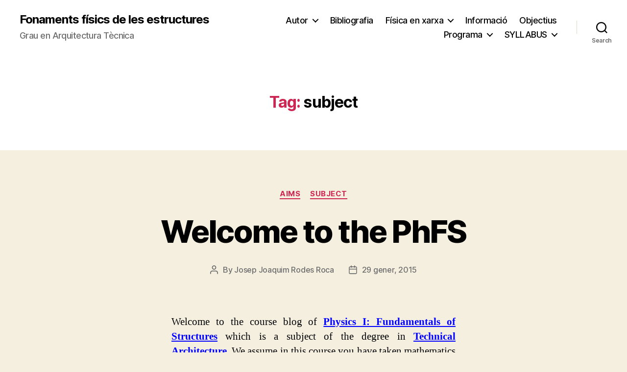

--- FILE ---
content_type: text/html; charset=UTF-8
request_url: https://blogs.ua.es/jjrr2011/tag/subject-2/
body_size: 15560
content:
<!DOCTYPE html>

<html class="no-js" lang="ca">

	<head>

		<meta charset="UTF-8">
		<meta name="viewport" content="width=device-width, initial-scale=1.0">

		<link rel="profile" href="https://gmpg.org/xfn/11">

		<title>subject &#8211; Fonaments físics de les estructures</title>
<meta name='robots' content='max-image-preview:large' />
<link rel="alternate" type="application/rss+xml" title="Fonaments físics de les estructures &raquo; canal d&#039;informació" href="https://blogs.ua.es/jjrr2011/feed/" />
<link rel="alternate" type="application/rss+xml" title="Fonaments físics de les estructures &raquo; Canal dels comentaris" href="https://blogs.ua.es/jjrr2011/comments/feed/" />
<link rel="alternate" type="application/rss+xml" title="Fonaments físics de les estructures &raquo; subject Canal de les etiquetes" href="https://blogs.ua.es/jjrr2011/tag/subject-2/feed/" />
<style id='wp-img-auto-sizes-contain-inline-css'>
img:is([sizes=auto i],[sizes^="auto," i]){contain-intrinsic-size:3000px 1500px}
/*# sourceURL=wp-img-auto-sizes-contain-inline-css */
</style>
<style id='wp-emoji-styles-inline-css'>

	img.wp-smiley, img.emoji {
		display: inline !important;
		border: none !important;
		box-shadow: none !important;
		height: 1em !important;
		width: 1em !important;
		margin: 0 0.07em !important;
		vertical-align: -0.1em !important;
		background: none !important;
		padding: 0 !important;
	}
/*# sourceURL=wp-emoji-styles-inline-css */
</style>
<style id='wp-block-library-inline-css'>
:root{--wp-block-synced-color:#7a00df;--wp-block-synced-color--rgb:122,0,223;--wp-bound-block-color:var(--wp-block-synced-color);--wp-editor-canvas-background:#ddd;--wp-admin-theme-color:#007cba;--wp-admin-theme-color--rgb:0,124,186;--wp-admin-theme-color-darker-10:#006ba1;--wp-admin-theme-color-darker-10--rgb:0,107,160.5;--wp-admin-theme-color-darker-20:#005a87;--wp-admin-theme-color-darker-20--rgb:0,90,135;--wp-admin-border-width-focus:2px}@media (min-resolution:192dpi){:root{--wp-admin-border-width-focus:1.5px}}.wp-element-button{cursor:pointer}:root .has-very-light-gray-background-color{background-color:#eee}:root .has-very-dark-gray-background-color{background-color:#313131}:root .has-very-light-gray-color{color:#eee}:root .has-very-dark-gray-color{color:#313131}:root .has-vivid-green-cyan-to-vivid-cyan-blue-gradient-background{background:linear-gradient(135deg,#00d084,#0693e3)}:root .has-purple-crush-gradient-background{background:linear-gradient(135deg,#34e2e4,#4721fb 50%,#ab1dfe)}:root .has-hazy-dawn-gradient-background{background:linear-gradient(135deg,#faaca8,#dad0ec)}:root .has-subdued-olive-gradient-background{background:linear-gradient(135deg,#fafae1,#67a671)}:root .has-atomic-cream-gradient-background{background:linear-gradient(135deg,#fdd79a,#004a59)}:root .has-nightshade-gradient-background{background:linear-gradient(135deg,#330968,#31cdcf)}:root .has-midnight-gradient-background{background:linear-gradient(135deg,#020381,#2874fc)}:root{--wp--preset--font-size--normal:16px;--wp--preset--font-size--huge:42px}.has-regular-font-size{font-size:1em}.has-larger-font-size{font-size:2.625em}.has-normal-font-size{font-size:var(--wp--preset--font-size--normal)}.has-huge-font-size{font-size:var(--wp--preset--font-size--huge)}.has-text-align-center{text-align:center}.has-text-align-left{text-align:left}.has-text-align-right{text-align:right}.has-fit-text{white-space:nowrap!important}#end-resizable-editor-section{display:none}.aligncenter{clear:both}.items-justified-left{justify-content:flex-start}.items-justified-center{justify-content:center}.items-justified-right{justify-content:flex-end}.items-justified-space-between{justify-content:space-between}.screen-reader-text{border:0;clip-path:inset(50%);height:1px;margin:-1px;overflow:hidden;padding:0;position:absolute;width:1px;word-wrap:normal!important}.screen-reader-text:focus{background-color:#ddd;clip-path:none;color:#444;display:block;font-size:1em;height:auto;left:5px;line-height:normal;padding:15px 23px 14px;text-decoration:none;top:5px;width:auto;z-index:100000}html :where(.has-border-color){border-style:solid}html :where([style*=border-top-color]){border-top-style:solid}html :where([style*=border-right-color]){border-right-style:solid}html :where([style*=border-bottom-color]){border-bottom-style:solid}html :where([style*=border-left-color]){border-left-style:solid}html :where([style*=border-width]){border-style:solid}html :where([style*=border-top-width]){border-top-style:solid}html :where([style*=border-right-width]){border-right-style:solid}html :where([style*=border-bottom-width]){border-bottom-style:solid}html :where([style*=border-left-width]){border-left-style:solid}html :where(img[class*=wp-image-]){height:auto;max-width:100%}:where(figure){margin:0 0 1em}html :where(.is-position-sticky){--wp-admin--admin-bar--position-offset:var(--wp-admin--admin-bar--height,0px)}@media screen and (max-width:600px){html :where(.is-position-sticky){--wp-admin--admin-bar--position-offset:0px}}

/*# sourceURL=wp-block-library-inline-css */
</style><style id='global-styles-inline-css'>
:root{--wp--preset--aspect-ratio--square: 1;--wp--preset--aspect-ratio--4-3: 4/3;--wp--preset--aspect-ratio--3-4: 3/4;--wp--preset--aspect-ratio--3-2: 3/2;--wp--preset--aspect-ratio--2-3: 2/3;--wp--preset--aspect-ratio--16-9: 16/9;--wp--preset--aspect-ratio--9-16: 9/16;--wp--preset--color--black: #000000;--wp--preset--color--cyan-bluish-gray: #abb8c3;--wp--preset--color--white: #ffffff;--wp--preset--color--pale-pink: #f78da7;--wp--preset--color--vivid-red: #cf2e2e;--wp--preset--color--luminous-vivid-orange: #ff6900;--wp--preset--color--luminous-vivid-amber: #fcb900;--wp--preset--color--light-green-cyan: #7bdcb5;--wp--preset--color--vivid-green-cyan: #00d084;--wp--preset--color--pale-cyan-blue: #8ed1fc;--wp--preset--color--vivid-cyan-blue: #0693e3;--wp--preset--color--vivid-purple: #9b51e0;--wp--preset--color--accent: #cd2653;--wp--preset--color--primary: #000000;--wp--preset--color--secondary: #6d6d6d;--wp--preset--color--subtle-background: #dcd7ca;--wp--preset--color--background: #f5efe0;--wp--preset--gradient--vivid-cyan-blue-to-vivid-purple: linear-gradient(135deg,rgb(6,147,227) 0%,rgb(155,81,224) 100%);--wp--preset--gradient--light-green-cyan-to-vivid-green-cyan: linear-gradient(135deg,rgb(122,220,180) 0%,rgb(0,208,130) 100%);--wp--preset--gradient--luminous-vivid-amber-to-luminous-vivid-orange: linear-gradient(135deg,rgb(252,185,0) 0%,rgb(255,105,0) 100%);--wp--preset--gradient--luminous-vivid-orange-to-vivid-red: linear-gradient(135deg,rgb(255,105,0) 0%,rgb(207,46,46) 100%);--wp--preset--gradient--very-light-gray-to-cyan-bluish-gray: linear-gradient(135deg,rgb(238,238,238) 0%,rgb(169,184,195) 100%);--wp--preset--gradient--cool-to-warm-spectrum: linear-gradient(135deg,rgb(74,234,220) 0%,rgb(151,120,209) 20%,rgb(207,42,186) 40%,rgb(238,44,130) 60%,rgb(251,105,98) 80%,rgb(254,248,76) 100%);--wp--preset--gradient--blush-light-purple: linear-gradient(135deg,rgb(255,206,236) 0%,rgb(152,150,240) 100%);--wp--preset--gradient--blush-bordeaux: linear-gradient(135deg,rgb(254,205,165) 0%,rgb(254,45,45) 50%,rgb(107,0,62) 100%);--wp--preset--gradient--luminous-dusk: linear-gradient(135deg,rgb(255,203,112) 0%,rgb(199,81,192) 50%,rgb(65,88,208) 100%);--wp--preset--gradient--pale-ocean: linear-gradient(135deg,rgb(255,245,203) 0%,rgb(182,227,212) 50%,rgb(51,167,181) 100%);--wp--preset--gradient--electric-grass: linear-gradient(135deg,rgb(202,248,128) 0%,rgb(113,206,126) 100%);--wp--preset--gradient--midnight: linear-gradient(135deg,rgb(2,3,129) 0%,rgb(40,116,252) 100%);--wp--preset--font-size--small: 18px;--wp--preset--font-size--medium: 20px;--wp--preset--font-size--large: 26.25px;--wp--preset--font-size--x-large: 42px;--wp--preset--font-size--normal: 21px;--wp--preset--font-size--larger: 32px;--wp--preset--spacing--20: 0.44rem;--wp--preset--spacing--30: 0.67rem;--wp--preset--spacing--40: 1rem;--wp--preset--spacing--50: 1.5rem;--wp--preset--spacing--60: 2.25rem;--wp--preset--spacing--70: 3.38rem;--wp--preset--spacing--80: 5.06rem;--wp--preset--shadow--natural: 6px 6px 9px rgba(0, 0, 0, 0.2);--wp--preset--shadow--deep: 12px 12px 50px rgba(0, 0, 0, 0.4);--wp--preset--shadow--sharp: 6px 6px 0px rgba(0, 0, 0, 0.2);--wp--preset--shadow--outlined: 6px 6px 0px -3px rgb(255, 255, 255), 6px 6px rgb(0, 0, 0);--wp--preset--shadow--crisp: 6px 6px 0px rgb(0, 0, 0);}:where(.is-layout-flex){gap: 0.5em;}:where(.is-layout-grid){gap: 0.5em;}body .is-layout-flex{display: flex;}.is-layout-flex{flex-wrap: wrap;align-items: center;}.is-layout-flex > :is(*, div){margin: 0;}body .is-layout-grid{display: grid;}.is-layout-grid > :is(*, div){margin: 0;}:where(.wp-block-columns.is-layout-flex){gap: 2em;}:where(.wp-block-columns.is-layout-grid){gap: 2em;}:where(.wp-block-post-template.is-layout-flex){gap: 1.25em;}:where(.wp-block-post-template.is-layout-grid){gap: 1.25em;}.has-black-color{color: var(--wp--preset--color--black) !important;}.has-cyan-bluish-gray-color{color: var(--wp--preset--color--cyan-bluish-gray) !important;}.has-white-color{color: var(--wp--preset--color--white) !important;}.has-pale-pink-color{color: var(--wp--preset--color--pale-pink) !important;}.has-vivid-red-color{color: var(--wp--preset--color--vivid-red) !important;}.has-luminous-vivid-orange-color{color: var(--wp--preset--color--luminous-vivid-orange) !important;}.has-luminous-vivid-amber-color{color: var(--wp--preset--color--luminous-vivid-amber) !important;}.has-light-green-cyan-color{color: var(--wp--preset--color--light-green-cyan) !important;}.has-vivid-green-cyan-color{color: var(--wp--preset--color--vivid-green-cyan) !important;}.has-pale-cyan-blue-color{color: var(--wp--preset--color--pale-cyan-blue) !important;}.has-vivid-cyan-blue-color{color: var(--wp--preset--color--vivid-cyan-blue) !important;}.has-vivid-purple-color{color: var(--wp--preset--color--vivid-purple) !important;}.has-black-background-color{background-color: var(--wp--preset--color--black) !important;}.has-cyan-bluish-gray-background-color{background-color: var(--wp--preset--color--cyan-bluish-gray) !important;}.has-white-background-color{background-color: var(--wp--preset--color--white) !important;}.has-pale-pink-background-color{background-color: var(--wp--preset--color--pale-pink) !important;}.has-vivid-red-background-color{background-color: var(--wp--preset--color--vivid-red) !important;}.has-luminous-vivid-orange-background-color{background-color: var(--wp--preset--color--luminous-vivid-orange) !important;}.has-luminous-vivid-amber-background-color{background-color: var(--wp--preset--color--luminous-vivid-amber) !important;}.has-light-green-cyan-background-color{background-color: var(--wp--preset--color--light-green-cyan) !important;}.has-vivid-green-cyan-background-color{background-color: var(--wp--preset--color--vivid-green-cyan) !important;}.has-pale-cyan-blue-background-color{background-color: var(--wp--preset--color--pale-cyan-blue) !important;}.has-vivid-cyan-blue-background-color{background-color: var(--wp--preset--color--vivid-cyan-blue) !important;}.has-vivid-purple-background-color{background-color: var(--wp--preset--color--vivid-purple) !important;}.has-black-border-color{border-color: var(--wp--preset--color--black) !important;}.has-cyan-bluish-gray-border-color{border-color: var(--wp--preset--color--cyan-bluish-gray) !important;}.has-white-border-color{border-color: var(--wp--preset--color--white) !important;}.has-pale-pink-border-color{border-color: var(--wp--preset--color--pale-pink) !important;}.has-vivid-red-border-color{border-color: var(--wp--preset--color--vivid-red) !important;}.has-luminous-vivid-orange-border-color{border-color: var(--wp--preset--color--luminous-vivid-orange) !important;}.has-luminous-vivid-amber-border-color{border-color: var(--wp--preset--color--luminous-vivid-amber) !important;}.has-light-green-cyan-border-color{border-color: var(--wp--preset--color--light-green-cyan) !important;}.has-vivid-green-cyan-border-color{border-color: var(--wp--preset--color--vivid-green-cyan) !important;}.has-pale-cyan-blue-border-color{border-color: var(--wp--preset--color--pale-cyan-blue) !important;}.has-vivid-cyan-blue-border-color{border-color: var(--wp--preset--color--vivid-cyan-blue) !important;}.has-vivid-purple-border-color{border-color: var(--wp--preset--color--vivid-purple) !important;}.has-vivid-cyan-blue-to-vivid-purple-gradient-background{background: var(--wp--preset--gradient--vivid-cyan-blue-to-vivid-purple) !important;}.has-light-green-cyan-to-vivid-green-cyan-gradient-background{background: var(--wp--preset--gradient--light-green-cyan-to-vivid-green-cyan) !important;}.has-luminous-vivid-amber-to-luminous-vivid-orange-gradient-background{background: var(--wp--preset--gradient--luminous-vivid-amber-to-luminous-vivid-orange) !important;}.has-luminous-vivid-orange-to-vivid-red-gradient-background{background: var(--wp--preset--gradient--luminous-vivid-orange-to-vivid-red) !important;}.has-very-light-gray-to-cyan-bluish-gray-gradient-background{background: var(--wp--preset--gradient--very-light-gray-to-cyan-bluish-gray) !important;}.has-cool-to-warm-spectrum-gradient-background{background: var(--wp--preset--gradient--cool-to-warm-spectrum) !important;}.has-blush-light-purple-gradient-background{background: var(--wp--preset--gradient--blush-light-purple) !important;}.has-blush-bordeaux-gradient-background{background: var(--wp--preset--gradient--blush-bordeaux) !important;}.has-luminous-dusk-gradient-background{background: var(--wp--preset--gradient--luminous-dusk) !important;}.has-pale-ocean-gradient-background{background: var(--wp--preset--gradient--pale-ocean) !important;}.has-electric-grass-gradient-background{background: var(--wp--preset--gradient--electric-grass) !important;}.has-midnight-gradient-background{background: var(--wp--preset--gradient--midnight) !important;}.has-small-font-size{font-size: var(--wp--preset--font-size--small) !important;}.has-medium-font-size{font-size: var(--wp--preset--font-size--medium) !important;}.has-large-font-size{font-size: var(--wp--preset--font-size--large) !important;}.has-x-large-font-size{font-size: var(--wp--preset--font-size--x-large) !important;}
/*# sourceURL=global-styles-inline-css */
</style>

<style id='classic-theme-styles-inline-css'>
/*! This file is auto-generated */
.wp-block-button__link{color:#fff;background-color:#32373c;border-radius:9999px;box-shadow:none;text-decoration:none;padding:calc(.667em + 2px) calc(1.333em + 2px);font-size:1.125em}.wp-block-file__button{background:#32373c;color:#fff;text-decoration:none}
/*# sourceURL=/wp-includes/css/classic-themes.min.css */
</style>
<link rel='stylesheet' id='twentytwenty-style-css' href='https://blogs.ua.es/jjrr2011/wp-content/themes/twentytwenty/style.css?ver=3.0' media='all' />
<style id='twentytwenty-style-inline-css'>
.color-accent,.color-accent-hover:hover,.color-accent-hover:focus,:root .has-accent-color,.has-drop-cap:not(:focus):first-letter,.wp-block-button.is-style-outline,a { color: #cd2653; }blockquote,.border-color-accent,.border-color-accent-hover:hover,.border-color-accent-hover:focus { border-color: #cd2653; }button,.button,.faux-button,.wp-block-button__link,.wp-block-file .wp-block-file__button,input[type="button"],input[type="reset"],input[type="submit"],.bg-accent,.bg-accent-hover:hover,.bg-accent-hover:focus,:root .has-accent-background-color,.comment-reply-link { background-color: #cd2653; }.fill-children-accent,.fill-children-accent * { fill: #cd2653; }body,.entry-title a,:root .has-primary-color { color: #000000; }:root .has-primary-background-color { background-color: #000000; }cite,figcaption,.wp-caption-text,.post-meta,.entry-content .wp-block-archives li,.entry-content .wp-block-categories li,.entry-content .wp-block-latest-posts li,.wp-block-latest-comments__comment-date,.wp-block-latest-posts__post-date,.wp-block-embed figcaption,.wp-block-image figcaption,.wp-block-pullquote cite,.comment-metadata,.comment-respond .comment-notes,.comment-respond .logged-in-as,.pagination .dots,.entry-content hr:not(.has-background),hr.styled-separator,:root .has-secondary-color { color: #6d6d6d; }:root .has-secondary-background-color { background-color: #6d6d6d; }pre,fieldset,input,textarea,table,table *,hr { border-color: #dcd7ca; }caption,code,code,kbd,samp,.wp-block-table.is-style-stripes tbody tr:nth-child(odd),:root .has-subtle-background-background-color { background-color: #dcd7ca; }.wp-block-table.is-style-stripes { border-bottom-color: #dcd7ca; }.wp-block-latest-posts.is-grid li { border-top-color: #dcd7ca; }:root .has-subtle-background-color { color: #dcd7ca; }body:not(.overlay-header) .primary-menu > li > a,body:not(.overlay-header) .primary-menu > li > .icon,.modal-menu a,.footer-menu a, .footer-widgets a:where(:not(.wp-block-button__link)),#site-footer .wp-block-button.is-style-outline,.wp-block-pullquote:before,.singular:not(.overlay-header) .entry-header a,.archive-header a,.header-footer-group .color-accent,.header-footer-group .color-accent-hover:hover { color: #cd2653; }.social-icons a,#site-footer button:not(.toggle),#site-footer .button,#site-footer .faux-button,#site-footer .wp-block-button__link,#site-footer .wp-block-file__button,#site-footer input[type="button"],#site-footer input[type="reset"],#site-footer input[type="submit"] { background-color: #cd2653; }.header-footer-group,body:not(.overlay-header) #site-header .toggle,.menu-modal .toggle { color: #000000; }body:not(.overlay-header) .primary-menu ul { background-color: #000000; }body:not(.overlay-header) .primary-menu > li > ul:after { border-bottom-color: #000000; }body:not(.overlay-header) .primary-menu ul ul:after { border-left-color: #000000; }.site-description,body:not(.overlay-header) .toggle-inner .toggle-text,.widget .post-date,.widget .rss-date,.widget_archive li,.widget_categories li,.widget cite,.widget_pages li,.widget_meta li,.widget_nav_menu li,.powered-by-wordpress,.footer-credits .privacy-policy,.to-the-top,.singular .entry-header .post-meta,.singular:not(.overlay-header) .entry-header .post-meta a { color: #6d6d6d; }.header-footer-group pre,.header-footer-group fieldset,.header-footer-group input,.header-footer-group textarea,.header-footer-group table,.header-footer-group table *,.footer-nav-widgets-wrapper,#site-footer,.menu-modal nav *,.footer-widgets-outer-wrapper,.footer-top { border-color: #dcd7ca; }.header-footer-group table caption,body:not(.overlay-header) .header-inner .toggle-wrapper::before { background-color: #dcd7ca; }
/*# sourceURL=twentytwenty-style-inline-css */
</style>
<link rel='stylesheet' id='twentytwenty-fonts-css' href='https://blogs.ua.es/jjrr2011/wp-content/themes/twentytwenty/assets/css/font-inter.css?ver=3.0' media='all' />
<link rel='stylesheet' id='twentytwenty-print-style-css' href='https://blogs.ua.es/jjrr2011/wp-content/themes/twentytwenty/print.css?ver=3.0' media='print' />
<script src="https://blogs.ua.es/jjrr2011/wp-content/themes/twentytwenty/assets/js/index.js?ver=3.0" id="twentytwenty-js-js" defer data-wp-strategy="defer"></script>
<link rel="https://api.w.org/" href="https://blogs.ua.es/jjrr2011/wp-json/" /><link rel="alternate" title="JSON" type="application/json" href="https://blogs.ua.es/jjrr2011/wp-json/wp/v2/tags/135921" /><link rel="EditURI" type="application/rsd+xml" title="RSD" href="https://blogs.ua.es/jjrr2011/xmlrpc.php?rsd" />
<meta name="generator" content="WordPress 6.9" />
<script>
document.documentElement.className = document.documentElement.className.replace( 'no-js', 'js' );
//# sourceURL=twentytwenty_no_js_class
</script>

	</head>

	<body class="archive tag tag-subject-2 tag-135921 wp-embed-responsive wp-theme-twentytwenty enable-search-modal has-no-pagination showing-comments show-avatars footer-top-visible">

		<a class="skip-link screen-reader-text" href="#site-content">Skip to the content</a>
		<header id="site-header" class="header-footer-group">

			<div class="header-inner section-inner">

				<div class="header-titles-wrapper">

					
						<button class="toggle search-toggle mobile-search-toggle" data-toggle-target=".search-modal" data-toggle-body-class="showing-search-modal" data-set-focus=".search-modal .search-field" aria-expanded="false">
							<span class="toggle-inner">
								<span class="toggle-icon">
									<svg class="svg-icon" aria-hidden="true" role="img" focusable="false" xmlns="http://www.w3.org/2000/svg" width="23" height="23" viewBox="0 0 23 23"><path d="M38.710696,48.0601792 L43,52.3494831 L41.3494831,54 L37.0601792,49.710696 C35.2632422,51.1481185 32.9839107,52.0076499 30.5038249,52.0076499 C24.7027226,52.0076499 20,47.3049272 20,41.5038249 C20,35.7027226 24.7027226,31 30.5038249,31 C36.3049272,31 41.0076499,35.7027226 41.0076499,41.5038249 C41.0076499,43.9839107 40.1481185,46.2632422 38.710696,48.0601792 Z M36.3875844,47.1716785 C37.8030221,45.7026647 38.6734666,43.7048964 38.6734666,41.5038249 C38.6734666,36.9918565 35.0157934,33.3341833 30.5038249,33.3341833 C25.9918565,33.3341833 22.3341833,36.9918565 22.3341833,41.5038249 C22.3341833,46.0157934 25.9918565,49.6734666 30.5038249,49.6734666 C32.7048964,49.6734666 34.7026647,48.8030221 36.1716785,47.3875844 C36.2023931,47.347638 36.2360451,47.3092237 36.2726343,47.2726343 C36.3092237,47.2360451 36.347638,47.2023931 36.3875844,47.1716785 Z" transform="translate(-20 -31)" /></svg>								</span>
								<span class="toggle-text">Search</span>
							</span>
						</button><!-- .search-toggle -->

					
					<div class="header-titles">

						<div class="site-title faux-heading"><a href="https://blogs.ua.es/jjrr2011/" rel="home">Fonaments físics de les estructures</a></div><div class="site-description">Grau en Arquitectura Tècnica</div><!-- .site-description -->
					</div><!-- .header-titles -->

					<button class="toggle nav-toggle mobile-nav-toggle" data-toggle-target=".menu-modal"  data-toggle-body-class="showing-menu-modal" aria-expanded="false" data-set-focus=".close-nav-toggle">
						<span class="toggle-inner">
							<span class="toggle-icon">
								<svg class="svg-icon" aria-hidden="true" role="img" focusable="false" xmlns="http://www.w3.org/2000/svg" width="26" height="7" viewBox="0 0 26 7"><path fill-rule="evenodd" d="M332.5,45 C330.567003,45 329,43.4329966 329,41.5 C329,39.5670034 330.567003,38 332.5,38 C334.432997,38 336,39.5670034 336,41.5 C336,43.4329966 334.432997,45 332.5,45 Z M342,45 C340.067003,45 338.5,43.4329966 338.5,41.5 C338.5,39.5670034 340.067003,38 342,38 C343.932997,38 345.5,39.5670034 345.5,41.5 C345.5,43.4329966 343.932997,45 342,45 Z M351.5,45 C349.567003,45 348,43.4329966 348,41.5 C348,39.5670034 349.567003,38 351.5,38 C353.432997,38 355,39.5670034 355,41.5 C355,43.4329966 353.432997,45 351.5,45 Z" transform="translate(-329 -38)" /></svg>							</span>
							<span class="toggle-text">Menu</span>
						</span>
					</button><!-- .nav-toggle -->

				</div><!-- .header-titles-wrapper -->

				<div class="header-navigation-wrapper">

					
							<nav class="primary-menu-wrapper" aria-label="Horizontal">

								<ul class="primary-menu reset-list-style">

								<li class="page_item page-item-57 page_item_has_children menu-item-has-children"><a href="https://blogs.ua.es/jjrr2011/autor/">Autor</a><span class="icon"></span>
<ul class='children'>
	<li class="page_item page-item-91"><a href="https://blogs.ua.es/jjrr2011/autor/projectes-innovacio/">Projectes d&#8217;innovació educativa</a></li>
	<li class="page_item page-item-62"><a href="https://blogs.ua.es/jjrr2011/autor/curriculum/">Currículum</a></li>
	<li class="page_item page-item-79"><a href="https://blogs.ua.es/jjrr2011/autor/llibres-docents/">Llibres docents</a></li>
	<li class="page_item page-item-84"><a href="https://blogs.ua.es/jjrr2011/autor/capitols-de-llibre/">Capítols de llibre</a></li>
	<li class="page_item page-item-69"><a href="https://blogs.ua.es/jjrr2011/autor/articles-docents/">Articles docents</a></li>
	<li class="page_item page-item-74"><a href="https://blogs.ua.es/jjrr2011/autor/comunicacions-docents/">Comunicacions docents</a></li>
</ul>
</li>
<li class="page_item page-item-45"><a href="https://blogs.ua.es/jjrr2011/bibliografia/">Bibliografia</a></li>
<li class="page_item page-item-51 page_item_has_children menu-item-has-children"><a href="https://blogs.ua.es/jjrr2011/fisica-en-xarxa/">Física en xarxa</a><span class="icon"></span>
<ul class='children'>
	<li class="page_item page-item-118"><a href="https://blogs.ua.es/jjrr2011/fisica-en-xarxa/adreces/">Enllaços</a></li>
	<li class="page_item page-item-123"><a href="https://blogs.ua.es/jjrr2011/fisica-en-xarxa/recursos-audiovisuals/">Recursos audiovisuals</a></li>
</ul>
</li>
<li class="page_item page-item-2"><a href="https://blogs.ua.es/jjrr2011/informacio/">Informació</a></li>
<li class="page_item page-item-35"><a href="https://blogs.ua.es/jjrr2011/objectius/">Objectius</a></li>
<li class="page_item page-item-41 page_item_has_children menu-item-has-children"><a href="https://blogs.ua.es/jjrr2011/programa/">Programa</a><span class="icon"></span>
<ul class='children'>
	<li class="page_item page-item-159"><a href="https://blogs.ua.es/jjrr2011/programa/tema-1/">TEMA 1. Principis de mecànica general</a></li>
	<li class="page_item page-item-169"><a href="https://blogs.ua.es/jjrr2011/programa/tema-2/">TEMA 2. Vectors lliscants</a></li>
	<li class="page_item page-item-217"><a href="https://blogs.ua.es/jjrr2011/programa/tema-3/">TEMA 3. Centres de gravetat de superfícies planes</a></li>
	<li class="page_item page-item-250"><a href="https://blogs.ua.es/jjrr2011/programa/tema-4/">TEMA 4. Moments d&#8217;inèrcia de superfícies planes</a></li>
	<li class="page_item page-item-266"><a href="https://blogs.ua.es/jjrr2011/programa/tema-5/">TEMA 5. Moments i direccions principals d&#8217;inèrcia de superfícies planes</a></li>
	<li class="page_item page-item-286"><a href="https://blogs.ua.es/jjrr2011/programa/tema-6/">TEMA 6. Principis de l&#8217;estàtica</a></li>
	<li class="page_item page-item-304"><a href="https://blogs.ua.es/jjrr2011/programa/tema-7/">TEMA 7. Resolució analítica de sistemes de forces coplanàries</a></li>
	<li class="page_item page-item-324"><a href="https://blogs.ua.es/jjrr2011/programa/tema-8/">TEMA 8. Resolució gràfica de sistemes de forces coplanàries</a></li>
	<li class="page_item page-item-337"><a href="https://blogs.ua.es/jjrr2011/programa/tema-9/">TEMA 9. Principis del comportament elàstic del sòlid</a></li>
	<li class="page_item page-item-356"><a href="https://blogs.ua.es/jjrr2011/programa/tema-10/">TEMA 10. Entramats articulats plans.</a></li>
	<li class="page_item page-item-380"><a href="https://blogs.ua.es/jjrr2011/programa/tema-11/">TEMA 11. Bigues isostàtiques</a></li>
</ul>
</li>
<li class="page_item page-item-747 page_item_has_children menu-item-has-children"><a href="https://blogs.ua.es/jjrr2011/syllabus/">SYLLABUS</a><span class="icon"></span>
<ul class='children'>
	<li class="page_item page-item-777"><a href="https://blogs.ua.es/jjrr2011/syllabus/biblio-links/">Bibliography and links</a></li>
	<li class="page_item page-item-765"><a href="https://blogs.ua.es/jjrr2011/syllabus/contents/">Contents</a></li>
	<li class="page_item page-item-773"><a href="https://blogs.ua.es/jjrr2011/syllabus/evaluation/">Evaluation</a></li>
	<li class="page_item page-item-770"><a href="https://blogs.ua.es/jjrr2011/syllabus/calendar/">Learning plan</a></li>
	<li class="page_item page-item-763"><a href="https://blogs.ua.es/jjrr2011/syllabus/objectives/">Objectives</a></li>
</ul>
</li>

								</ul>

							</nav><!-- .primary-menu-wrapper -->

						
						<div class="header-toggles hide-no-js">

						
							<div class="toggle-wrapper search-toggle-wrapper">

								<button class="toggle search-toggle desktop-search-toggle" data-toggle-target=".search-modal" data-toggle-body-class="showing-search-modal" data-set-focus=".search-modal .search-field" aria-expanded="false">
									<span class="toggle-inner">
										<svg class="svg-icon" aria-hidden="true" role="img" focusable="false" xmlns="http://www.w3.org/2000/svg" width="23" height="23" viewBox="0 0 23 23"><path d="M38.710696,48.0601792 L43,52.3494831 L41.3494831,54 L37.0601792,49.710696 C35.2632422,51.1481185 32.9839107,52.0076499 30.5038249,52.0076499 C24.7027226,52.0076499 20,47.3049272 20,41.5038249 C20,35.7027226 24.7027226,31 30.5038249,31 C36.3049272,31 41.0076499,35.7027226 41.0076499,41.5038249 C41.0076499,43.9839107 40.1481185,46.2632422 38.710696,48.0601792 Z M36.3875844,47.1716785 C37.8030221,45.7026647 38.6734666,43.7048964 38.6734666,41.5038249 C38.6734666,36.9918565 35.0157934,33.3341833 30.5038249,33.3341833 C25.9918565,33.3341833 22.3341833,36.9918565 22.3341833,41.5038249 C22.3341833,46.0157934 25.9918565,49.6734666 30.5038249,49.6734666 C32.7048964,49.6734666 34.7026647,48.8030221 36.1716785,47.3875844 C36.2023931,47.347638 36.2360451,47.3092237 36.2726343,47.2726343 C36.3092237,47.2360451 36.347638,47.2023931 36.3875844,47.1716785 Z" transform="translate(-20 -31)" /></svg>										<span class="toggle-text">Search</span>
									</span>
								</button><!-- .search-toggle -->

							</div>

							
						</div><!-- .header-toggles -->
						
				</div><!-- .header-navigation-wrapper -->

			</div><!-- .header-inner -->

			<div class="search-modal cover-modal header-footer-group" data-modal-target-string=".search-modal" role="dialog" aria-modal="true" aria-label="Search">

	<div class="search-modal-inner modal-inner">

		<div class="section-inner">

			<form role="search" aria-label="Search for:" method="get" class="search-form" action="https://blogs.ua.es/jjrr2011/">
	<label for="search-form-1">
		<span class="screen-reader-text">
			Search for:		</span>
		<input type="search" id="search-form-1" class="search-field" placeholder="Search &hellip;" value="" name="s" />
	</label>
	<input type="submit" class="search-submit" value="Search" />
</form>

			<button class="toggle search-untoggle close-search-toggle fill-children-current-color" data-toggle-target=".search-modal" data-toggle-body-class="showing-search-modal" data-set-focus=".search-modal .search-field">
				<span class="screen-reader-text">
					Close search				</span>
				<svg class="svg-icon" aria-hidden="true" role="img" focusable="false" xmlns="http://www.w3.org/2000/svg" width="16" height="16" viewBox="0 0 16 16"><polygon fill="" fill-rule="evenodd" points="6.852 7.649 .399 1.195 1.445 .149 7.899 6.602 14.352 .149 15.399 1.195 8.945 7.649 15.399 14.102 14.352 15.149 7.899 8.695 1.445 15.149 .399 14.102" /></svg>			</button><!-- .search-toggle -->

		</div><!-- .section-inner -->

	</div><!-- .search-modal-inner -->

</div><!-- .menu-modal -->

		</header><!-- #site-header -->

		
<div class="menu-modal cover-modal header-footer-group" data-modal-target-string=".menu-modal">

	<div class="menu-modal-inner modal-inner">

		<div class="menu-wrapper section-inner">

			<div class="menu-top">

				<button class="toggle close-nav-toggle fill-children-current-color" data-toggle-target=".menu-modal" data-toggle-body-class="showing-menu-modal" data-set-focus=".menu-modal">
					<span class="toggle-text">Close Menu</span>
					<svg class="svg-icon" aria-hidden="true" role="img" focusable="false" xmlns="http://www.w3.org/2000/svg" width="16" height="16" viewBox="0 0 16 16"><polygon fill="" fill-rule="evenodd" points="6.852 7.649 .399 1.195 1.445 .149 7.899 6.602 14.352 .149 15.399 1.195 8.945 7.649 15.399 14.102 14.352 15.149 7.899 8.695 1.445 15.149 .399 14.102" /></svg>				</button><!-- .nav-toggle -->

				
					<nav class="mobile-menu" aria-label="Mobile">

						<ul class="modal-menu reset-list-style">

						<li class="page_item page-item-57 page_item_has_children menu-item-has-children"><div class="ancestor-wrapper"><a href="https://blogs.ua.es/jjrr2011/autor/">Autor</a><button class="toggle sub-menu-toggle fill-children-current-color" data-toggle-target=".menu-modal .page-item-57 > ul" data-toggle-type="slidetoggle" data-toggle-duration="250" aria-expanded="false"><span class="screen-reader-text">Show sub menu</span><svg class="svg-icon" aria-hidden="true" role="img" focusable="false" xmlns="http://www.w3.org/2000/svg" width="20" height="12" viewBox="0 0 20 12"><polygon fill="" fill-rule="evenodd" points="1319.899 365.778 1327.678 358 1329.799 360.121 1319.899 370.021 1310 360.121 1312.121 358" transform="translate(-1310 -358)" /></svg></button></div><!-- .ancestor-wrapper -->
<ul class='children'>
	<li class="page_item page-item-91"><div class="ancestor-wrapper"><a href="https://blogs.ua.es/jjrr2011/autor/projectes-innovacio/">Projectes d&#8217;innovació educativa</a></div><!-- .ancestor-wrapper --></li>
	<li class="page_item page-item-62"><div class="ancestor-wrapper"><a href="https://blogs.ua.es/jjrr2011/autor/curriculum/">Currículum</a></div><!-- .ancestor-wrapper --></li>
	<li class="page_item page-item-79"><div class="ancestor-wrapper"><a href="https://blogs.ua.es/jjrr2011/autor/llibres-docents/">Llibres docents</a></div><!-- .ancestor-wrapper --></li>
	<li class="page_item page-item-84"><div class="ancestor-wrapper"><a href="https://blogs.ua.es/jjrr2011/autor/capitols-de-llibre/">Capítols de llibre</a></div><!-- .ancestor-wrapper --></li>
	<li class="page_item page-item-69"><div class="ancestor-wrapper"><a href="https://blogs.ua.es/jjrr2011/autor/articles-docents/">Articles docents</a></div><!-- .ancestor-wrapper --></li>
	<li class="page_item page-item-74"><div class="ancestor-wrapper"><a href="https://blogs.ua.es/jjrr2011/autor/comunicacions-docents/">Comunicacions docents</a></div><!-- .ancestor-wrapper --></li>
</ul>
</li>
<li class="page_item page-item-45"><div class="ancestor-wrapper"><a href="https://blogs.ua.es/jjrr2011/bibliografia/">Bibliografia</a></div><!-- .ancestor-wrapper --></li>
<li class="page_item page-item-51 page_item_has_children menu-item-has-children"><div class="ancestor-wrapper"><a href="https://blogs.ua.es/jjrr2011/fisica-en-xarxa/">Física en xarxa</a><button class="toggle sub-menu-toggle fill-children-current-color" data-toggle-target=".menu-modal .page-item-51 > ul" data-toggle-type="slidetoggle" data-toggle-duration="250" aria-expanded="false"><span class="screen-reader-text">Show sub menu</span><svg class="svg-icon" aria-hidden="true" role="img" focusable="false" xmlns="http://www.w3.org/2000/svg" width="20" height="12" viewBox="0 0 20 12"><polygon fill="" fill-rule="evenodd" points="1319.899 365.778 1327.678 358 1329.799 360.121 1319.899 370.021 1310 360.121 1312.121 358" transform="translate(-1310 -358)" /></svg></button></div><!-- .ancestor-wrapper -->
<ul class='children'>
	<li class="page_item page-item-118"><div class="ancestor-wrapper"><a href="https://blogs.ua.es/jjrr2011/fisica-en-xarxa/adreces/">Enllaços</a></div><!-- .ancestor-wrapper --></li>
	<li class="page_item page-item-123"><div class="ancestor-wrapper"><a href="https://blogs.ua.es/jjrr2011/fisica-en-xarxa/recursos-audiovisuals/">Recursos audiovisuals</a></div><!-- .ancestor-wrapper --></li>
</ul>
</li>
<li class="page_item page-item-2"><div class="ancestor-wrapper"><a href="https://blogs.ua.es/jjrr2011/informacio/">Informació</a></div><!-- .ancestor-wrapper --></li>
<li class="page_item page-item-35"><div class="ancestor-wrapper"><a href="https://blogs.ua.es/jjrr2011/objectius/">Objectius</a></div><!-- .ancestor-wrapper --></li>
<li class="page_item page-item-41 page_item_has_children menu-item-has-children"><div class="ancestor-wrapper"><a href="https://blogs.ua.es/jjrr2011/programa/">Programa</a><button class="toggle sub-menu-toggle fill-children-current-color" data-toggle-target=".menu-modal .page-item-41 > ul" data-toggle-type="slidetoggle" data-toggle-duration="250" aria-expanded="false"><span class="screen-reader-text">Show sub menu</span><svg class="svg-icon" aria-hidden="true" role="img" focusable="false" xmlns="http://www.w3.org/2000/svg" width="20" height="12" viewBox="0 0 20 12"><polygon fill="" fill-rule="evenodd" points="1319.899 365.778 1327.678 358 1329.799 360.121 1319.899 370.021 1310 360.121 1312.121 358" transform="translate(-1310 -358)" /></svg></button></div><!-- .ancestor-wrapper -->
<ul class='children'>
	<li class="page_item page-item-159"><div class="ancestor-wrapper"><a href="https://blogs.ua.es/jjrr2011/programa/tema-1/">TEMA 1. Principis de mecànica general</a></div><!-- .ancestor-wrapper --></li>
	<li class="page_item page-item-169"><div class="ancestor-wrapper"><a href="https://blogs.ua.es/jjrr2011/programa/tema-2/">TEMA 2. Vectors lliscants</a></div><!-- .ancestor-wrapper --></li>
	<li class="page_item page-item-217"><div class="ancestor-wrapper"><a href="https://blogs.ua.es/jjrr2011/programa/tema-3/">TEMA 3. Centres de gravetat de superfícies planes</a></div><!-- .ancestor-wrapper --></li>
	<li class="page_item page-item-250"><div class="ancestor-wrapper"><a href="https://blogs.ua.es/jjrr2011/programa/tema-4/">TEMA 4. Moments d&#8217;inèrcia de superfícies planes</a></div><!-- .ancestor-wrapper --></li>
	<li class="page_item page-item-266"><div class="ancestor-wrapper"><a href="https://blogs.ua.es/jjrr2011/programa/tema-5/">TEMA 5. Moments i direccions principals d&#8217;inèrcia de superfícies planes</a></div><!-- .ancestor-wrapper --></li>
	<li class="page_item page-item-286"><div class="ancestor-wrapper"><a href="https://blogs.ua.es/jjrr2011/programa/tema-6/">TEMA 6. Principis de l&#8217;estàtica</a></div><!-- .ancestor-wrapper --></li>
	<li class="page_item page-item-304"><div class="ancestor-wrapper"><a href="https://blogs.ua.es/jjrr2011/programa/tema-7/">TEMA 7. Resolució analítica de sistemes de forces coplanàries</a></div><!-- .ancestor-wrapper --></li>
	<li class="page_item page-item-324"><div class="ancestor-wrapper"><a href="https://blogs.ua.es/jjrr2011/programa/tema-8/">TEMA 8. Resolució gràfica de sistemes de forces coplanàries</a></div><!-- .ancestor-wrapper --></li>
	<li class="page_item page-item-337"><div class="ancestor-wrapper"><a href="https://blogs.ua.es/jjrr2011/programa/tema-9/">TEMA 9. Principis del comportament elàstic del sòlid</a></div><!-- .ancestor-wrapper --></li>
	<li class="page_item page-item-356"><div class="ancestor-wrapper"><a href="https://blogs.ua.es/jjrr2011/programa/tema-10/">TEMA 10. Entramats articulats plans.</a></div><!-- .ancestor-wrapper --></li>
	<li class="page_item page-item-380"><div class="ancestor-wrapper"><a href="https://blogs.ua.es/jjrr2011/programa/tema-11/">TEMA 11. Bigues isostàtiques</a></div><!-- .ancestor-wrapper --></li>
</ul>
</li>
<li class="page_item page-item-747 page_item_has_children menu-item-has-children"><div class="ancestor-wrapper"><a href="https://blogs.ua.es/jjrr2011/syllabus/">SYLLABUS</a><button class="toggle sub-menu-toggle fill-children-current-color" data-toggle-target=".menu-modal .page-item-747 > ul" data-toggle-type="slidetoggle" data-toggle-duration="250" aria-expanded="false"><span class="screen-reader-text">Show sub menu</span><svg class="svg-icon" aria-hidden="true" role="img" focusable="false" xmlns="http://www.w3.org/2000/svg" width="20" height="12" viewBox="0 0 20 12"><polygon fill="" fill-rule="evenodd" points="1319.899 365.778 1327.678 358 1329.799 360.121 1319.899 370.021 1310 360.121 1312.121 358" transform="translate(-1310 -358)" /></svg></button></div><!-- .ancestor-wrapper -->
<ul class='children'>
	<li class="page_item page-item-777"><div class="ancestor-wrapper"><a href="https://blogs.ua.es/jjrr2011/syllabus/biblio-links/">Bibliography and links</a></div><!-- .ancestor-wrapper --></li>
	<li class="page_item page-item-765"><div class="ancestor-wrapper"><a href="https://blogs.ua.es/jjrr2011/syllabus/contents/">Contents</a></div><!-- .ancestor-wrapper --></li>
	<li class="page_item page-item-773"><div class="ancestor-wrapper"><a href="https://blogs.ua.es/jjrr2011/syllabus/evaluation/">Evaluation</a></div><!-- .ancestor-wrapper --></li>
	<li class="page_item page-item-770"><div class="ancestor-wrapper"><a href="https://blogs.ua.es/jjrr2011/syllabus/calendar/">Learning plan</a></div><!-- .ancestor-wrapper --></li>
	<li class="page_item page-item-763"><div class="ancestor-wrapper"><a href="https://blogs.ua.es/jjrr2011/syllabus/objectives/">Objectives</a></div><!-- .ancestor-wrapper --></li>
</ul>
</li>

						</ul>

					</nav>

					
			</div><!-- .menu-top -->

			<div class="menu-bottom">

				
			</div><!-- .menu-bottom -->

		</div><!-- .menu-wrapper -->

	</div><!-- .menu-modal-inner -->

</div><!-- .menu-modal -->

<main id="site-content">

	
		<header class="archive-header has-text-align-center header-footer-group">

			<div class="archive-header-inner section-inner medium">

									<h1 class="archive-title"><span class="color-accent">Tag:</span> <span>subject</span></h1>
				
				
			</div><!-- .archive-header-inner -->

		</header><!-- .archive-header -->

		
<article class="post-715 post type-post status-publish format-standard hentry category-aims category-subject tag-learning tag-subject-2" id="post-715">

	
<header class="entry-header has-text-align-center">

	<div class="entry-header-inner section-inner medium">

		
			<div class="entry-categories">
				<span class="screen-reader-text">
					Categories				</span>
				<div class="entry-categories-inner">
					<a href="https://blogs.ua.es/jjrr2011/category/aims/" rel="category tag">Aims</a> <a href="https://blogs.ua.es/jjrr2011/category/subject/" rel="category tag">Subject</a>				</div><!-- .entry-categories-inner -->
			</div><!-- .entry-categories -->

			<h2 class="entry-title heading-size-1"><a href="https://blogs.ua.es/jjrr2011/2015/01/29/welcome-bphs/">Welcome to the PhFS</a></h2>
		<div class="post-meta-wrapper post-meta-single post-meta-single-top">

			<ul class="post-meta">

									<li class="post-author meta-wrapper">
						<span class="meta-icon">
							<span class="screen-reader-text">
								Post author							</span>
							<svg class="svg-icon" aria-hidden="true" role="img" focusable="false" xmlns="http://www.w3.org/2000/svg" width="18" height="20" viewBox="0 0 18 20"><path fill="" d="M18,19 C18,19.5522847 17.5522847,20 17,20 C16.4477153,20 16,19.5522847 16,19 L16,17 C16,15.3431458 14.6568542,14 13,14 L5,14 C3.34314575,14 2,15.3431458 2,17 L2,19 C2,19.5522847 1.55228475,20 1,20 C0.44771525,20 0,19.5522847 0,19 L0,17 C0,14.2385763 2.23857625,12 5,12 L13,12 C15.7614237,12 18,14.2385763 18,17 L18,19 Z M9,10 C6.23857625,10 4,7.76142375 4,5 C4,2.23857625 6.23857625,0 9,0 C11.7614237,0 14,2.23857625 14,5 C14,7.76142375 11.7614237,10 9,10 Z M9,8 C10.6568542,8 12,6.65685425 12,5 C12,3.34314575 10.6568542,2 9,2 C7.34314575,2 6,3.34314575 6,5 C6,6.65685425 7.34314575,8 9,8 Z" /></svg>						</span>
						<span class="meta-text">
							By <a href="https://blogs.ua.es/jjrr2011/author/josepjoaquimrodesroca/">Josep Joaquim Rodes Roca</a>						</span>
					</li>
										<li class="post-date meta-wrapper">
						<span class="meta-icon">
							<span class="screen-reader-text">
								Post date							</span>
							<svg class="svg-icon" aria-hidden="true" role="img" focusable="false" xmlns="http://www.w3.org/2000/svg" width="18" height="19" viewBox="0 0 18 19"><path fill="" d="M4.60069444,4.09375 L3.25,4.09375 C2.47334957,4.09375 1.84375,4.72334957 1.84375,5.5 L1.84375,7.26736111 L16.15625,7.26736111 L16.15625,5.5 C16.15625,4.72334957 15.5266504,4.09375 14.75,4.09375 L13.3993056,4.09375 L13.3993056,4.55555556 C13.3993056,5.02154581 13.0215458,5.39930556 12.5555556,5.39930556 C12.0895653,5.39930556 11.7118056,5.02154581 11.7118056,4.55555556 L11.7118056,4.09375 L6.28819444,4.09375 L6.28819444,4.55555556 C6.28819444,5.02154581 5.9104347,5.39930556 5.44444444,5.39930556 C4.97845419,5.39930556 4.60069444,5.02154581 4.60069444,4.55555556 L4.60069444,4.09375 Z M6.28819444,2.40625 L11.7118056,2.40625 L11.7118056,1 C11.7118056,0.534009742 12.0895653,0.15625 12.5555556,0.15625 C13.0215458,0.15625 13.3993056,0.534009742 13.3993056,1 L13.3993056,2.40625 L14.75,2.40625 C16.4586309,2.40625 17.84375,3.79136906 17.84375,5.5 L17.84375,15.875 C17.84375,17.5836309 16.4586309,18.96875 14.75,18.96875 L3.25,18.96875 C1.54136906,18.96875 0.15625,17.5836309 0.15625,15.875 L0.15625,5.5 C0.15625,3.79136906 1.54136906,2.40625 3.25,2.40625 L4.60069444,2.40625 L4.60069444,1 C4.60069444,0.534009742 4.97845419,0.15625 5.44444444,0.15625 C5.9104347,0.15625 6.28819444,0.534009742 6.28819444,1 L6.28819444,2.40625 Z M1.84375,8.95486111 L1.84375,15.875 C1.84375,16.6516504 2.47334957,17.28125 3.25,17.28125 L14.75,17.28125 C15.5266504,17.28125 16.15625,16.6516504 16.15625,15.875 L16.15625,8.95486111 L1.84375,8.95486111 Z" /></svg>						</span>
						<span class="meta-text">
							<a href="https://blogs.ua.es/jjrr2011/2015/01/29/welcome-bphs/">29 gener, 2015</a>
						</span>
					</li>
					
			</ul><!-- .post-meta -->

		</div><!-- .post-meta-wrapper -->

		
	</div><!-- .entry-header-inner -->

</header><!-- .entry-header -->

	<div class="post-inner thin ">

		<div class="entry-content">

			<p style="text-align: justify">Welcome to the course blog of <strong><span style="color: #0000ff"><a style="color: #0000ff" href="http://cv1.cpd.ua.es/ConsPlanesEstudio/cvFichaAsiEEES.asp?wlengua=E&amp;wcodasi=16006&amp;scaca=2014-15">Physics I: Fundamentals of Structures</a></span></strong> which is a subject of the degree in <span style="color: #0000ff"><a style="color: #0000ff" href="http://cvnet.cpd.ua.es/webcvnet/planestudio/planEstudioND.aspx?plan=C206&amp;lengua=E&amp;caca=2014-15"><strong>Technical Architecture</strong></a></span>. We assume in this course you have taken mathematics and physics before you are starting this course. However, we will not assume that you remember everything you did previously, so do not panic!!!! We will begin with a very brief review of magnitudes, the International System of Units (SI), and vectors. There are two <strong>extremely important vectorial magnitudes</strong> in your degree, the <strong>force</strong> and the <strong>moment of a force</strong>.</p>
<p style="text-align: justify">We highly recommend to <strong>download</strong> the course material from this <a href="http://ocw.ua.es/en/engineering-and-architecture/fonaments-fisics-de-les-estructures-2010.html"><span style="color: #800000"><strong>link</strong></span></a>. Unfortunately, its were written in Catalan/Valencian, but we will try to update this material to English during this semester. All documents are in acrobat format and you can find <strong>slides for theoretical classes</strong>, <strong>exercises both proposed and solved</strong>, <strong>slides for laboratory sessions</strong>, and so on.</p>
<p style="text-align: justify">The best way to learn physics is solving problems and asking for doubts or understanding physics concepts. We wrote two books about this topic, i.e. problems solved in detail, but the format is prepared to learn yourself. Therefore, we also suggest to download it from this <strong><span style="color: #800000"><a style="color: #800000" href="http://rua.ua.es/dspace/handle/10045/33755">link</a></span></strong>. You also can check the volume I in this <strong><span style="color: #800000"><a style="color: #800000" href="http://www.editorial-club-universitario.es/libro.asp?ref=3571">link</a></span></strong>. Again, these books were written in Catalan/Valencian.</p>
<p style="text-align: justify"><a href="http://rua.ua.es/dspace/handle/10045/33755"><img fetchpriority="high" decoding="async" class="aligncenter size-medium wp-image-721" src="https://blogs.ua.es/jjrr2011/files/2015/01/portada_book2-300x199.png" alt="portada_book2" width="300" height="199" srcset="https://blogs.ua.es/jjrr2011/files/2015/01/portada_book2-300x199.png 300w, https://blogs.ua.es/jjrr2011/files/2015/01/portada_book2-1024x681.png 1024w, https://blogs.ua.es/jjrr2011/files/2015/01/portada_book2.png 1412w" sizes="(max-width: 300px) 100vw, 300px" /></a></p>
<p style="text-align: justify"><a href="http://www.editorial-club-universitario.es/libro.asp?ref=3571"><img decoding="async" class="aligncenter size-medium wp-image-720" src="https://blogs.ua.es/jjrr2011/files/2015/01/portada_bookprobs1-212x300.jpg" alt="portada_bookprobs1" width="212" height="300" srcset="https://blogs.ua.es/jjrr2011/files/2015/01/portada_bookprobs1-212x300.jpg 212w, https://blogs.ua.es/jjrr2011/files/2015/01/portada_bookprobs1-725x1024.jpg 725w, https://blogs.ua.es/jjrr2011/files/2015/01/portada_bookprobs1.jpg 1200w" sizes="(max-width: 212px) 100vw, 212px" /></a><strong>TUTORIAL HOURS:</strong></p>
<p style="text-align: justify">On <span style="color: #800080"><strong>Thursdays</strong></span> from <span style="color: #800080"><strong>11:00 to 15:00</strong></span> in <strong>my</strong> <strong>office</strong>. Feel free to ask for an appointment by Campus Virtual if the timetable is not suit to you.</p>
<p style="text-align: justify"><a href="https://blogs.ua.es/jjrr2011/files/2015/01/location_jjrr_ua.png"><img decoding="async" class="aligncenter size-medium wp-image-728" src="https://blogs.ua.es/jjrr2011/files/2015/01/location_jjrr_ua-300x224.png" alt="location_jjrr_ua" width="300" height="224" srcset="https://blogs.ua.es/jjrr2011/files/2015/01/location_jjrr_ua-300x224.png 300w, https://blogs.ua.es/jjrr2011/files/2015/01/location_jjrr_ua.png 999w" sizes="(max-width: 300px) 100vw, 300px" /></a></p>

		</div><!-- .entry-content -->

	</div><!-- .post-inner -->

	<div class="section-inner">
		
		<div class="post-meta-wrapper post-meta-single post-meta-single-bottom">

			<ul class="post-meta">

									<li class="post-tags meta-wrapper">
						<span class="meta-icon">
							<span class="screen-reader-text">
								Tags							</span>
							<svg class="svg-icon" aria-hidden="true" role="img" focusable="false" xmlns="http://www.w3.org/2000/svg" width="18" height="18" viewBox="0 0 18 18"><path fill="" d="M15.4496399,8.42490555 L8.66109799,1.63636364 L1.63636364,1.63636364 L1.63636364,8.66081885 L8.42522727,15.44178 C8.57869221,15.5954158 8.78693789,15.6817418 9.00409091,15.6817418 C9.22124393,15.6817418 9.42948961,15.5954158 9.58327627,15.4414581 L15.4486339,9.57610048 C15.7651495,9.25692435 15.7649133,8.74206554 15.4496399,8.42490555 Z M16.6084423,10.7304545 L10.7406818,16.59822 C10.280287,17.0591273 9.65554997,17.3181054 9.00409091,17.3181054 C8.35263185,17.3181054 7.72789481,17.0591273 7.26815877,16.5988788 L0.239976954,9.57887876 C0.0863319284,9.4254126 0,9.21716044 0,9 L0,0.818181818 C0,0.366312477 0.366312477,0 0.818181818,0 L9,0 C9.21699531,0 9.42510306,0.0862010512 9.57854191,0.239639906 L16.6084423,7.26954545 C17.5601275,8.22691012 17.5601275,9.77308988 16.6084423,10.7304545 Z M5,6 C4.44771525,6 4,5.55228475 4,5 C4,4.44771525 4.44771525,4 5,4 C5.55228475,4 6,4.44771525 6,5 C6,5.55228475 5.55228475,6 5,6 Z" /></svg>						</span>
						<span class="meta-text">
							<a href="https://blogs.ua.es/jjrr2011/tag/learning/" rel="tag">learning</a>, <a href="https://blogs.ua.es/jjrr2011/tag/subject-2/" rel="tag">subject</a>						</span>
					</li>
					
			</ul><!-- .post-meta -->

		</div><!-- .post-meta-wrapper -->

		
	</div><!-- .section-inner -->

	
</article><!-- .post -->

	
</main><!-- #site-content -->


	<div class="footer-nav-widgets-wrapper header-footer-group">

		<div class="footer-inner section-inner">

			
			
				<aside class="footer-widgets-outer-wrapper">

					<div class="footer-widgets-wrapper">

						
							<div class="footer-widgets column-one grid-item">
								<div class="widget widget_categories"><div class="widget-content"><h2 class="widget-title subheading heading-size-3">Categories</h2><nav aria-label="Categories">
			<ul>
					<li class="cat-item cat-item-135920"><a href="https://blogs.ua.es/jjrr2011/category/aims/">Aims</a> (18)
</li>
	<li class="cat-item cat-item-82858"><a href="https://blogs.ua.es/jjrr2011/category/assignatura-2/">Assignatura</a> (57)
</li>
	<li class="cat-item cat-item-135924"><a href="https://blogs.ua.es/jjrr2011/category/laboratory/">laboratory</a> (3)
</li>
	<li class="cat-item cat-item-79773"><a href="https://blogs.ua.es/jjrr2011/category/legislacio/">Legislació</a> (1)
</li>
	<li class="cat-item cat-item-82860"><a href="https://blogs.ua.es/jjrr2011/category/materials-docents/">Materials docents</a> (21)
</li>
	<li class="cat-item cat-item-82859"><a href="https://blogs.ua.es/jjrr2011/category/objectius/">Objectius</a> (52)
</li>
	<li class="cat-item cat-item-9333"><a href="https://blogs.ua.es/jjrr2011/category/subject/">Subject</a> (21)
<ul class='children'>
	<li class="cat-item cat-item-135935"><a href="https://blogs.ua.es/jjrr2011/category/subject/problems/">Problems</a> (5)
</li>
</ul>
</li>
	<li class="cat-item cat-item-676"><a href="https://blogs.ua.es/jjrr2011/category/sin-categoria/">Temes</a> (39)
</li>
			</ul>

			</nav></div></div>
		<div class="widget widget_recent_entries"><div class="widget-content">
		<h2 class="widget-title subheading heading-size-3">Entrades recents</h2><nav aria-label="Entrades recents">
		<ul>
											<li>
					<a href="https://blogs.ua.es/jjrr2011/2020/05/11/chapter-11-beams-problems/">Chapter 11: Structural members &#8211; Beams &#8211; Problems</a>
									</li>
											<li>
					<a href="https://blogs.ua.es/jjrr2011/2020/05/07/chapter-11-beams/">Chapter 11. Structural members: beams</a>
									</li>
											<li>
					<a href="https://blogs.ua.es/jjrr2011/2020/04/30/chapter-9-problems/">Chapter 9: Elasticity &#8211; Problems</a>
									</li>
											<li>
					<a href="https://blogs.ua.es/jjrr2011/2020/04/30/chapter-9-elasticity/">Chapter 9. Elasticity</a>
									</li>
											<li>
					<a href="https://blogs.ua.es/jjrr2011/2020/04/27/chapter-6-iii-problems/">Chapter 6: Equilibrium of rigid bodies (III). Distributed forces &#8211; Problems</a>
									</li>
					</ul>

		</nav></div></div><div class="widget widget_tag_cloud"><div class="widget-content"><h2 class="widget-title subheading heading-size-3">Etiquetes</h2><nav aria-label="Etiquetes"><div class="tagcloud"><a href="https://blogs.ua.es/jjrr2011/tag/anecdotes/" class="tag-cloud-link tag-link-135917 tag-link-position-1" style="font-size: 8pt;" aria-label="anècdotes (1 item)">anècdotes</a>
<a href="https://blogs.ua.es/jjrr2011/tag/assignatura/" class="tag-cloud-link tag-link-82856 tag-link-position-2" style="font-size: 18.643835616438pt;" aria-label="assignatura (25 items)">assignatura</a>
<a href="https://blogs.ua.es/jjrr2011/tag/beams/" class="tag-cloud-link tag-link-135929 tag-link-position-3" style="font-size: 9.7260273972603pt;" aria-label="beams (2 items)">beams</a>
<a href="https://blogs.ua.es/jjrr2011/tag/centre-of-gravity/" class="tag-cloud-link tag-link-135940 tag-link-position-4" style="font-size: 8pt;" aria-label="Centre of gravity (1 item)">Centre of gravity</a>
<a href="https://blogs.ua.es/jjrr2011/tag/distributed-forces/" class="tag-cloud-link tag-link-135938 tag-link-position-5" style="font-size: 10.876712328767pt;" aria-label="Distributed forces (3 items)">Distributed forces</a>
<a href="https://blogs.ua.es/jjrr2011/tag/divulgacio/" class="tag-cloud-link tag-link-135874 tag-link-position-6" style="font-size: 8pt;" aria-label="divulgació (1 item)">divulgació</a>
<a href="https://blogs.ua.es/jjrr2011/tag/eees/" class="tag-cloud-link tag-link-3197 tag-link-position-7" style="font-size: 11.835616438356pt;" aria-label="EEES (4 items)">EEES</a>
<a href="https://blogs.ua.es/jjrr2011/tag/elasticity/" class="tag-cloud-link tag-link-135937 tag-link-position-8" style="font-size: 10.876712328767pt;" aria-label="elasticity (3 items)">elasticity</a>
<a href="https://blogs.ua.es/jjrr2011/tag/ensenyament-aprenentatge/" class="tag-cloud-link tag-link-135912 tag-link-position-9" style="font-size: 22pt;" aria-label="ensenyament-aprenentatge (56 items)">ensenyament-aprenentatge</a>
<a href="https://blogs.ua.es/jjrr2011/tag/equilibrium/" class="tag-cloud-link tag-link-135928 tag-link-position-10" style="font-size: 14.712328767123pt;" aria-label="equilibrium (9 items)">equilibrium</a>
<a href="https://blogs.ua.es/jjrr2011/tag/fonaments-fisics/" class="tag-cloud-link tag-link-135915 tag-link-position-11" style="font-size: 9.7260273972603pt;" aria-label="fonaments físics (2 items)">fonaments físics</a>
<a href="https://blogs.ua.es/jjrr2011/tag/grau/" class="tag-cloud-link tag-link-82857 tag-link-position-12" style="font-size: 19.123287671233pt;" aria-label="grau (28 items)">grau</a>
<a href="https://blogs.ua.es/jjrr2011/tag/innovacio-educativa/" class="tag-cloud-link tag-link-91076 tag-link-position-13" style="font-size: 16.150684931507pt;" aria-label="innovació educativa (13 items)">innovació educativa</a>
<a href="https://blogs.ua.es/jjrr2011/tag/internal-forces/" class="tag-cloud-link tag-link-135930 tag-link-position-14" style="font-size: 8pt;" aria-label="internal forces (1 item)">internal forces</a>
<a href="https://blogs.ua.es/jjrr2011/tag/investigacio/" class="tag-cloud-link tag-link-334 tag-link-position-15" style="font-size: 8pt;" aria-label="investigació (1 item)">investigació</a>
<a href="https://blogs.ua.es/jjrr2011/tag/laboratori/" class="tag-cloud-link tag-link-135876 tag-link-position-16" style="font-size: 14.232876712329pt;" aria-label="laboratori (8 items)">laboratori</a>
<a href="https://blogs.ua.es/jjrr2011/tag/laboratory/" class="tag-cloud-link tag-link-135926 tag-link-position-17" style="font-size: 10.876712328767pt;" aria-label="laboratory (3 items)">laboratory</a>
<a href="https://blogs.ua.es/jjrr2011/tag/learning/" class="tag-cloud-link tag-link-135922 tag-link-position-18" style="font-size: 11.835616438356pt;" aria-label="learning (4 items)">learning</a>
<a href="https://blogs.ua.es/jjrr2011/tag/legislacio-2/" class="tag-cloud-link tag-link-135914 tag-link-position-19" style="font-size: 8pt;" aria-label="legislació (1 item)">legislació</a>
<a href="https://blogs.ua.es/jjrr2011/tag/magnituds-i-unitats/" class="tag-cloud-link tag-link-135918 tag-link-position-20" style="font-size: 8pt;" aria-label="magnituds i unitats (1 item)">magnituds i unitats</a>
<a href="https://blogs.ua.es/jjrr2011/tag/materials/" class="tag-cloud-link tag-link-91078 tag-link-position-21" style="font-size: 20.369863013699pt;" aria-label="materials (38 items)">materials</a>
<a href="https://blogs.ua.es/jjrr2011/tag/moment-of-inertia/" class="tag-cloud-link tag-link-135939 tag-link-position-22" style="font-size: 8pt;" aria-label="moment of inertia (1 item)">moment of inertia</a>
<a href="https://blogs.ua.es/jjrr2011/tag/ocw/" class="tag-cloud-link tag-link-135933 tag-link-position-23" style="font-size: 8pt;" aria-label="ocw (1 item)">ocw</a>
<a href="https://blogs.ua.es/jjrr2011/tag/physics/" class="tag-cloud-link tag-link-135923 tag-link-position-24" style="font-size: 9.7260273972603pt;" aria-label="physics (2 items)">physics</a>
<a href="https://blogs.ua.es/jjrr2011/tag/rigid-body/" class="tag-cloud-link tag-link-135932 tag-link-position-25" style="font-size: 14.712328767123pt;" aria-label="rigid body (9 items)">rigid body</a>
<a href="https://blogs.ua.es/jjrr2011/tag/slideshare-book/" class="tag-cloud-link tag-link-135925 tag-link-position-26" style="font-size: 10.876712328767pt;" aria-label="slideshare-book (3 items)">slideshare-book</a>
<a href="https://blogs.ua.es/jjrr2011/tag/stability/" class="tag-cloud-link tag-link-135936 tag-link-position-27" style="font-size: 9.7260273972603pt;" aria-label="stability (2 items)">stability</a>
<a href="https://blogs.ua.es/jjrr2011/tag/subject-2/" class="tag-cloud-link tag-link-135921 tag-link-position-28" style="font-size: 8pt;" aria-label="subject (1 item)">subject</a>
<a href="https://blogs.ua.es/jjrr2011/tag/torque/" class="tag-cloud-link tag-link-135934 tag-link-position-29" style="font-size: 9.7260273972603pt;" aria-label="torque (2 items)">torque</a>
<a href="https://blogs.ua.es/jjrr2011/tag/unitsmagnitudes/" class="tag-cloud-link tag-link-135927 tag-link-position-30" style="font-size: 8pt;" aria-label="units&amp;magnitudes (1 item)">units&amp;magnitudes</a>
<a href="https://blogs.ua.es/jjrr2011/tag/videoshare-beams/" class="tag-cloud-link tag-link-135931 tag-link-position-31" style="font-size: 8pt;" aria-label="videoshare-beams (1 item)">videoshare-beams</a></div>
</nav></div></div><div class="widget widget_links"><div class="widget-content"><h2 class="widget-title subheading heading-size-3">Assignatura</h2>
	<ul class='xoxo blogroll'>
<li><a href="http://www.educacion.es/espacio-europeo-educacion-superior.html">EEES</a></li>
<li><a href="http://www.eps.ua.es/informacion/webservices/fExamenes.phtml">Exàmens 2012-13</a></li>
<li><a href="http://cv1.cpd.ua.es/consplanesestudio/cvFechaExa.asp?pCodEst=C206&#038;plengua=V&#038;pCaca=2013-14" title="Dates d&#8217;exàmens del curs acadèmic 2011-12">Exàmens 2013-14</a></li>
<li><a href="http://cv1.cpd.ua.es/ConsPlanesEstudio/cvFichaAsiEEES.asp?wCodEst=C206&#038;wcodasi=16006&#038;wLengua=V&#038;scaca=2012-13">Fitxa assignatura 2012-13</a></li>
<li><a href="http://cv1.cpd.ua.es/ConsPlanesEstudio/cvFichaAsiEEES.asp?wCodEst=C206&#038;wcodasi=16006&#038;wLengua=V&#038;scaca=2013-14#">Fitxa de l&#039;assignatura 2013-14</a></li>
<li><a href="https://blogs.ua.es/gitefideua/" title="Bloc del grup d&#8217;innovació tecnoògic i educatiu de Física en les Enginyeries de la Universitat d&#8217;Alacant">GITE-FIDEUA</a></li>
<li><a href="http://cvnet.cpd.ua.es/webcvnet/planestudio/planEstudioND.aspx?plan=C206&#038;lengua=V&#038;caca=2011-12" title="Grau en Enginyeria d&#8217;Edificació">Pla d&#039;estudis</a></li>

	</ul>
</div></div>
<div class="widget widget_links"><div class="widget-content"><h2 class="widget-title subheading heading-size-3">Institucional</h2>
	<ul class='xoxo blogroll'>
<li><a href="http://dfests.ua.es/va/" title="Pàgina web del departament de Física, Enginyeria de Sistemes i Teoria del Senyal">DFESTS</a></li>
<li><a href="http://www.eps.ua.es/index.phtml?frontal=" title="Pàgina web de l&#8217;Escola Politècnica Superior de la Universitat d&#8217;Alacant">EPS-UA</a></li>
<li><a href="http://www.eps.ua.es/informacion/webservices/fExamenes.phtml">Exàmens 2012-13</a></li>
<li><a href="http://cv1.cpd.ua.es/ConsPlanesEstudio/cvFichaAsiEEES.asp?wCodEst=C206&#038;wcodasi=16006&#038;wLengua=V&#038;scaca=2012-13">Fitxa assignatura 2012-13</a></li>
<li><a href="http://rua.ua.es/dspace/handle/10045/15437" title="Pàgina web del grup en RUA">GITE-FIDEUA</a></li>
<li><a href="http://astro.ua.es/" title="Pàgina web dels grups d&#8217;investigació en Astronomia i Astrofísica">Grup d&#039;Astronomia i Astrofisica</a></li>
<li><a href="http://iufacyt.ua.es/va/" title="Pàgina web de l&#8217;Institut Universitari de Física Aplicada a les Ciències i les Tecnologies">IUFACiT</a></li>
<li><a href="https://blogs.ua.es/xragua/" title="X-ray Astronomy Group">XRAGUA</a></li>

	</ul>
</div></div>
<div class="widget widget_links"><div class="widget-content"><h2 class="widget-title subheading heading-size-3">Llocs d'interés</h2>
	<ul class='xoxo blogroll'>
<li><a href="http://codex.wordpress.org/">Documentation</a></li>
<li><a href="http://wordpress.org/extend/plugins/">Plugins</a></li>
<li><a href="http://wordpress.org/extend/ideas/">Suggest Ideas</a></li>
<li><a href="http://wordpress.org/support/">Support Forum</a></li>
<li><a href="http://wordpress.org/extend/themes/">Themes</a></li>
<li><a href="http://wordpress.org/news/">WordPress Blog</a></li>
<li><a href="http://planet.wordpress.org/">WordPress Planet</a></li>

	</ul>
</div></div>
<div class="widget widget_links"><div class="widget-content"><h2 class="widget-title subheading heading-size-3">Recursos didàctics</h2>
	<ul class='xoxo blogroll'>
<li><a href="http://www.sc.ehu.es/sbweb/fisica_/" title="Curs de física general en internet amb gran quantitat de miniaplicacions (applets)">Curs interactiu de Física en Internet</a></li>
<li><a href="http://www.dfists.ua.es/experiencias_de_fisica/" title="Vídeos de pràctiques i demostracions de Física">Experiències de Física</a></li>
<li><a href="http://rua.ua.es/dspace/handle/10045/25037" title="OCW de l&#8217;assignatura de FFE del Grau d&#8217;Arquitectura Tècnica">OpenCourseWare-FFE</a></li>
<li><a href="http://rua.ua.es/dspace/handle/10045/15437/items-by-author?author=Rodes+Roca%2C+José+Joaquín" title="Publicacions de membres del GITE-FIDEUA d&#8217;interés per a la docència i l&#8217;aprenentatge de la Física">Publicacions docents</a></li>

	</ul>
</div></div>
							</div>

						
						
					</div><!-- .footer-widgets-wrapper -->

				</aside><!-- .footer-widgets-outer-wrapper -->

			
		</div><!-- .footer-inner -->

	</div><!-- .footer-nav-widgets-wrapper -->

	
			<footer id="site-footer" class="header-footer-group">

				<div class="section-inner">

					<div class="footer-credits">

						<p class="footer-copyright">&copy;
							2026							<a href="https://blogs.ua.es/jjrr2011/">Fonaments físics de les estructures</a>
						</p><!-- .footer-copyright -->

						
						<p class="powered-by-wordpress">
							<a href="https://wordpress.org/">
								Powered by WordPress							</a>
						</p><!-- .powered-by-wordpress -->

					</div><!-- .footer-credits -->

					<a class="to-the-top" href="#site-header">
						<span class="to-the-top-long">
							To the top <span class="arrow" aria-hidden="true">&uarr;</span>						</span><!-- .to-the-top-long -->
						<span class="to-the-top-short">
							Up <span class="arrow" aria-hidden="true">&uarr;</span>						</span><!-- .to-the-top-short -->
					</a><!-- .to-the-top -->

				</div><!-- .section-inner -->

			</footer><!-- #site-footer -->

		<script type="speculationrules">
{"prefetch":[{"source":"document","where":{"and":[{"href_matches":"/jjrr2011/*"},{"not":{"href_matches":["/jjrr2011/wp-*.php","/jjrr2011/wp-admin/*","/jjrr2011/files/*","/jjrr2011/wp-content/*","/jjrr2011/wp-content/plugins/*","/jjrr2011/wp-content/themes/twentytwenty/*","/jjrr2011/*\\?(.+)"]}},{"not":{"selector_matches":"a[rel~=\"nofollow\"]"}},{"not":{"selector_matches":".no-prefetch, .no-prefetch a"}}]},"eagerness":"conservative"}]}
</script>
<script type="text/javascript">
        var gaJsHost = (("https:" == document.location.protocol) ? "https://ssl." : "http://www.");
        document.write(unescape("%3Cscript src='" + gaJsHost + "google-analytics.com/ga.js' type='text/javascript'%3E%3C/script%3E"));
        </script>
        <script type="text/javascript">
        var pageTracker = _gat._getTracker("UA-1884102-1");
        pageTracker._trackPageview();
        </script><script id="wp-emoji-settings" type="application/json">
{"baseUrl":"https://s.w.org/images/core/emoji/17.0.2/72x72/","ext":".png","svgUrl":"https://s.w.org/images/core/emoji/17.0.2/svg/","svgExt":".svg","source":{"concatemoji":"https://blogs.ua.es/jjrr2011/wp-includes/js/wp-emoji-release.min.js?ver=6.9"}}
</script>
<script type="module">
/*! This file is auto-generated */
const a=JSON.parse(document.getElementById("wp-emoji-settings").textContent),o=(window._wpemojiSettings=a,"wpEmojiSettingsSupports"),s=["flag","emoji"];function i(e){try{var t={supportTests:e,timestamp:(new Date).valueOf()};sessionStorage.setItem(o,JSON.stringify(t))}catch(e){}}function c(e,t,n){e.clearRect(0,0,e.canvas.width,e.canvas.height),e.fillText(t,0,0);t=new Uint32Array(e.getImageData(0,0,e.canvas.width,e.canvas.height).data);e.clearRect(0,0,e.canvas.width,e.canvas.height),e.fillText(n,0,0);const a=new Uint32Array(e.getImageData(0,0,e.canvas.width,e.canvas.height).data);return t.every((e,t)=>e===a[t])}function p(e,t){e.clearRect(0,0,e.canvas.width,e.canvas.height),e.fillText(t,0,0);var n=e.getImageData(16,16,1,1);for(let e=0;e<n.data.length;e++)if(0!==n.data[e])return!1;return!0}function u(e,t,n,a){switch(t){case"flag":return n(e,"\ud83c\udff3\ufe0f\u200d\u26a7\ufe0f","\ud83c\udff3\ufe0f\u200b\u26a7\ufe0f")?!1:!n(e,"\ud83c\udde8\ud83c\uddf6","\ud83c\udde8\u200b\ud83c\uddf6")&&!n(e,"\ud83c\udff4\udb40\udc67\udb40\udc62\udb40\udc65\udb40\udc6e\udb40\udc67\udb40\udc7f","\ud83c\udff4\u200b\udb40\udc67\u200b\udb40\udc62\u200b\udb40\udc65\u200b\udb40\udc6e\u200b\udb40\udc67\u200b\udb40\udc7f");case"emoji":return!a(e,"\ud83e\u1fac8")}return!1}function f(e,t,n,a){let r;const o=(r="undefined"!=typeof WorkerGlobalScope&&self instanceof WorkerGlobalScope?new OffscreenCanvas(300,150):document.createElement("canvas")).getContext("2d",{willReadFrequently:!0}),s=(o.textBaseline="top",o.font="600 32px Arial",{});return e.forEach(e=>{s[e]=t(o,e,n,a)}),s}function r(e){var t=document.createElement("script");t.src=e,t.defer=!0,document.head.appendChild(t)}a.supports={everything:!0,everythingExceptFlag:!0},new Promise(t=>{let n=function(){try{var e=JSON.parse(sessionStorage.getItem(o));if("object"==typeof e&&"number"==typeof e.timestamp&&(new Date).valueOf()<e.timestamp+604800&&"object"==typeof e.supportTests)return e.supportTests}catch(e){}return null}();if(!n){if("undefined"!=typeof Worker&&"undefined"!=typeof OffscreenCanvas&&"undefined"!=typeof URL&&URL.createObjectURL&&"undefined"!=typeof Blob)try{var e="postMessage("+f.toString()+"("+[JSON.stringify(s),u.toString(),c.toString(),p.toString()].join(",")+"));",a=new Blob([e],{type:"text/javascript"});const r=new Worker(URL.createObjectURL(a),{name:"wpTestEmojiSupports"});return void(r.onmessage=e=>{i(n=e.data),r.terminate(),t(n)})}catch(e){}i(n=f(s,u,c,p))}t(n)}).then(e=>{for(const n in e)a.supports[n]=e[n],a.supports.everything=a.supports.everything&&a.supports[n],"flag"!==n&&(a.supports.everythingExceptFlag=a.supports.everythingExceptFlag&&a.supports[n]);var t;a.supports.everythingExceptFlag=a.supports.everythingExceptFlag&&!a.supports.flag,a.supports.everything||((t=a.source||{}).concatemoji?r(t.concatemoji):t.wpemoji&&t.twemoji&&(r(t.twemoji),r(t.wpemoji)))});
//# sourceURL=https://blogs.ua.es/jjrr2011/wp-includes/js/wp-emoji-loader.min.js
</script>

	</body>
</html>
